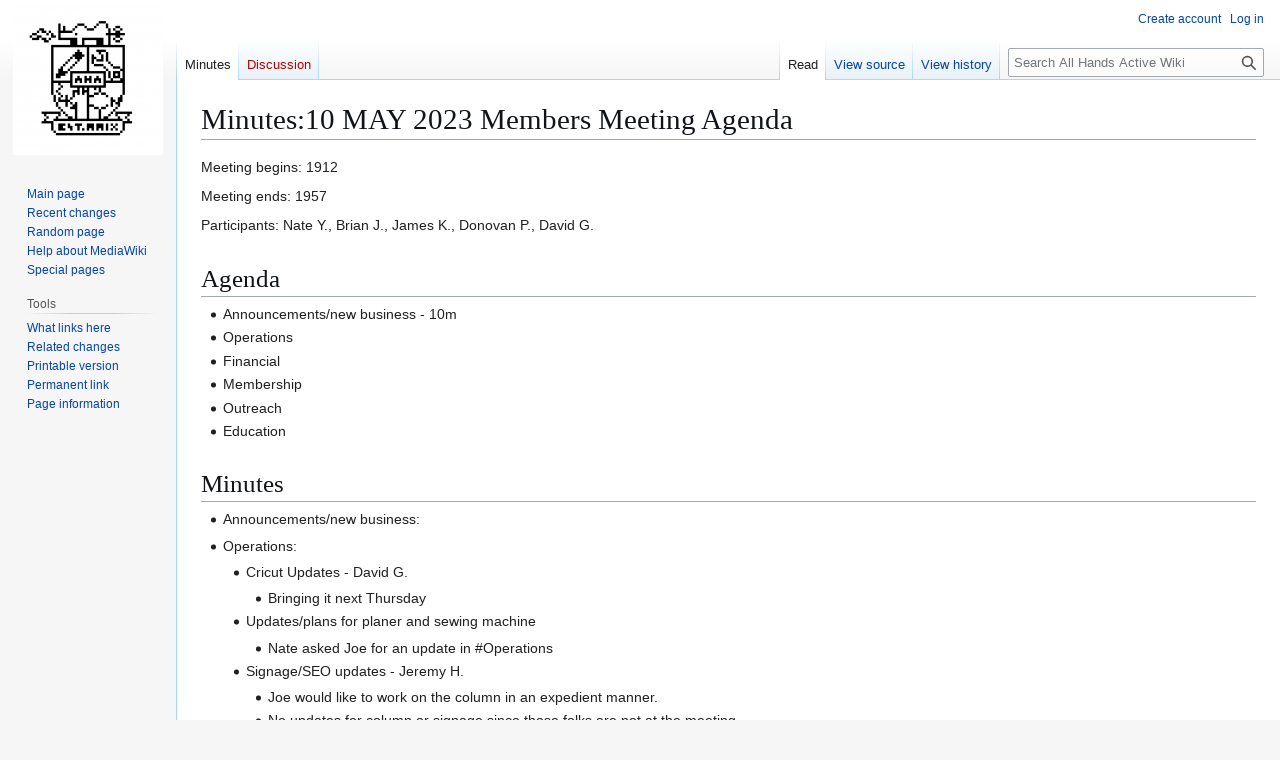

--- FILE ---
content_type: text/html; charset=UTF-8
request_url: https://wiki.allhandsactive.org/Minutes:10_MAY_2023_Members_Meeting_Agenda
body_size: 6585
content:
<!DOCTYPE html>
<html class="client-nojs" lang="en" dir="ltr">
<head>
<meta charset="UTF-8">
<title>Minutes:10 MAY 2023 Members Meeting Agenda - All Hands Active Wiki</title>
<script>(function(){var className="client-js";var cookie=document.cookie.match(/(?:^|; )wikidbmwclientpreferences=([^;]+)/);if(cookie){cookie[1].split('%2C').forEach(function(pref){className=className.replace(new RegExp('(^| )'+pref.replace(/-clientpref-\w+$|[^\w-]+/g,'')+'-clientpref-\\w+( |$)'),'$1'+pref+'$2');});}document.documentElement.className=className;}());RLCONF={"wgBreakFrames":false,"wgSeparatorTransformTable":["",""],"wgDigitTransformTable":["",""],"wgDefaultDateFormat":"dmy","wgMonthNames":["","January","February","March","April","May","June","July","August","September","October","November","December"],"wgRequestId":"6369685e40d213a0f47e27c1","wgCanonicalNamespace":"Minutes","wgCanonicalSpecialPageName":false,"wgNamespaceNumber":3000,"wgPageName":"Minutes:10_MAY_2023_Members_Meeting_Agenda","wgTitle":"10 MAY 2023 Members Meeting Agenda","wgCurRevisionId":6821,"wgRevisionId":6821,"wgArticleId":601,"wgIsArticle":true,"wgIsRedirect":false,"wgAction":"view","wgUserName":null,"wgUserGroups":["*"],"wgCategories":[],"wgPageViewLanguage":"en","wgPageContentLanguage":"en","wgPageContentModel":"wikitext","wgRelevantPageName":"Minutes:10_MAY_2023_Members_Meeting_Agenda","wgRelevantArticleId":601,"wgIsProbablyEditable":false,"wgRelevantPageIsProbablyEditable":false,"wgRestrictionEdit":[],"wgRestrictionMove":[],"wgVisualEditor":{"pageLanguageCode":"en","pageLanguageDir":"ltr","pageVariantFallbacks":"en"},"wgEditSubmitButtonLabelPublish":false};
RLSTATE={"site.styles":"ready","user.styles":"ready","user":"ready","user.options":"loading","skins.vector.styles.legacy":"ready","ext.visualEditor.desktopArticleTarget.noscript":"ready"};RLPAGEMODULES=["site","mediawiki.page.ready","skins.vector.legacy.js","ext.visualEditor.desktopArticleTarget.init","ext.visualEditor.targetLoader"];</script>
<script>(RLQ=window.RLQ||[]).push(function(){mw.loader.impl(function(){return["user.options@12s5i",function($,jQuery,require,module){mw.user.tokens.set({"patrolToken":"+\\","watchToken":"+\\","csrfToken":"+\\"});
}];});});</script>
<link rel="stylesheet" href="/load.php?lang=en&amp;modules=ext.visualEditor.desktopArticleTarget.noscript%7Cskins.vector.styles.legacy&amp;only=styles&amp;skin=vector">
<script async="" src="/load.php?lang=en&amp;modules=startup&amp;only=scripts&amp;raw=1&amp;skin=vector"></script>
<meta name="generator" content="MediaWiki 1.44.2">
<meta name="robots" content="max-image-preview:standard">
<meta name="format-detection" content="telephone=no">
<meta name="viewport" content="width=1120">
<link rel="search" type="application/opensearchdescription+xml" href="/rest.php/v1/search" title="All Hands Active Wiki (en)">
<link rel="EditURI" type="application/rsd+xml" href="https://wiki.allhandsactive.org/api.php?action=rsd">
<link rel="alternate" type="application/atom+xml" title="All Hands Active Wiki Atom feed" href="/index.php?title=Special:RecentChanges&amp;feed=atom">
</head>
<body class="skin-vector-legacy mediawiki ltr sitedir-ltr mw-hide-empty-elt ns-3000 ns-subject page-Minutes_10_MAY_2023_Members_Meeting_Agenda rootpage-Minutes_10_MAY_2023_Members_Meeting_Agenda skin-vector action-view"><div id="mw-page-base" class="noprint"></div>
<div id="mw-head-base" class="noprint"></div>
<div id="content" class="mw-body" role="main">
	<a id="top"></a>
	<div id="siteNotice"></div>
	<div class="mw-indicators">
	</div>
	<h1 id="firstHeading" class="firstHeading mw-first-heading"><span class="mw-page-title-namespace">Minutes</span><span class="mw-page-title-separator">:</span><span class="mw-page-title-main">10 MAY 2023 Members Meeting Agenda</span></h1>
	<div id="bodyContent" class="vector-body">
		<div id="siteSub" class="noprint">From All Hands Active Wiki</div>
		<div id="contentSub"><div id="mw-content-subtitle"></div></div>
		<div id="contentSub2"></div>
		
		<div id="jump-to-nav"></div>
		<a class="mw-jump-link" href="#mw-head">Jump to navigation</a>
		<a class="mw-jump-link" href="#searchInput">Jump to search</a>
		<div id="mw-content-text" class="mw-body-content"><div class="mw-content-ltr mw-parser-output" lang="en" dir="ltr"><p>Meeting begins: 1912 
</p><p>Meeting ends: 1957 
</p><p>Participants: Nate Y., Brian J., James K., Donovan P., David G. 
</p>
<div class="mw-heading mw-heading1"><h1 id="Agenda">Agenda</h1></div>
<ul><li>Announcements/new business - 10m</li>
<li>Operations</li>
<li>Financial</li>
<li>Membership</li>
<li>Outreach</li>
<li>Education</li></ul>
<div class="mw-heading mw-heading1"><h1 id="Minutes">Minutes</h1></div>
<ul><li>Announcements/new business:</li></ul>
<ul><li>Operations:
<ul><li>Cricut Updates - David G.
<ul><li>Bringing it next Thursday</li></ul></li>
<li>Updates/plans for planer and sewing machine
<ul><li>Nate asked Joe for an update in #Operations</li></ul></li>
<li>Signage/SEO updates - Jeremy H.
<ul><li>Joe would like to work on the column in an expedient manner.</li>
<li>No updates for column or signage since those folks are not at the meeting.</li></ul></li>
<li>Future tool plans/SOPs for Roland CNC, resin 3d printer, other unused machines/tools? - Nate Y.
<ul><li>James said he will investigate getting the Roland CNC running
<ul><li>James found a manual! And Andrew shared some videos on how to set it up.</li>
<li>Will try to roll this into the curriculum for the May CNC class.</li></ul></li></ul></li></ul></li></ul>
<ul><li>Financial:
<ul><li>Financial health outlook/Current Profit and Loss updates, Quickbooks migration progress - Joe D., James K.
<ul><li>Financial Position: <a rel="nofollow" class="external free" href="https://drive.google.com/file/d/1i0UmQWItgskDlskYeAPT9rDsTDRQDHFD/view">https://drive.google.com/file/d/1i0UmQWItgskDlskYeAPT9rDsTDRQDHFD/view</a></li>
<li>Financial Activity YTD: <a rel="nofollow" class="external free" href="https://drive.google.com/file/d/1CxhrUdObU6CgYDcgtmuU1iKTGPqSS3o6/view">https://drive.google.com/file/d/1CxhrUdObU6CgYDcgtmuU1iKTGPqSS3o6/view</a></li>
<li>James was able to get the the April financials done by himself, so will be able to pass on this knowledge.</li>
<li>Documenting/passing knowledge onto others (e.g. Nate).
<ul><li>James will set up something with interested parties in the next month.</li></ul></li></ul></li>
<li>County/MEDC grants updates - James K., Nate Y., others?
<ul><li>Still interest in moving forward with this, but no bandwidth this month.  Will keep this on the minutes so we don't forget to do it!</li></ul></li>
<li>Michigan Nonprofit Relief Fund - Nate Y.
<ul><li>No time available to get this done. Will keep eyes open for other opportunities in the future.</li></ul></li>
<li>Fundraising ideas - further discussion on any of the below items? - James
<ul><li>Add AHA "Alumni" section to newsletters.  Highlight some of their accomplishments, projects, etc..  Would help us get more exposure to more social networks.
<ul><li>James: this is a very actionable thing to do to flesh out our monthly newsletter.  Can we schedule a time to get on a Zoom call and get some questions.</li>
<li>David has offered to reach out, just needs some questions to ask!</li>
<li>James and David will coordinate on this.</li>
<li>Also James and Sarah will coordinate to get something in June</li></ul></li>
<li>Renting our space to hold private workshops</li>
<li>Use AHA for exhibitions: showcase art that is made with tools in the space, or partner with artists/musicians/etc. to showcase their work.</li>
<li>Run events that encourage people to return at a later date, e.g. longer-term projects, a need to wait for things to cure, etc..  Encourages repeat visits and boosts foot traffic.
<ul><li>James: this is also pretty actionable.  For example a resin molding class that gets people back in to pick up the results.</li></ul></li></ul></li></ul></li></ul>
<ul><li>Membership:
<ul><li>As of the last Members' Meeting, we lost one standard member, gained one standard member.  Two prospective members are pending payments, orientation, and/or volunteer hour commitments, probably to be completed sometime this month.</li>
<li>2023 AHA Elections update - James K.
<ul><li>Going to try and get the email sent out before the weekend</li></ul></li>
<li>Refreshing our Member tracking spreadsheet in lieu of available fancier options - Nate Y.
<ul><li>This spreadsheet can supplement the financial data (Quickbooks) to cover other small details such as have they been oriented, signed waiver; or if they are a volunteer, etc..</li>
<li>Nate will spearhead the spreadsheets with the help of James.</li></ul></li></ul></li></ul>
<ul><li>Outreach:
<ul><li>Upcoming outreach opportunities:
<ul><li>AAPS STEAM Expo - 5/22 6-7:30pm @ Skyline HS</li>
<li>Chelsea Amateur Radio Club Swap Meet - 6/4, morning-afternoonish - <a rel="nofollow" class="external free" href="http://wd8iel.com/2023-chelsea-amateur-radio-club-swap-meet/">http://wd8iel.com/2023-chelsea-amateur-radio-club-swap-meet/</a> .  A2 Retro Tech folks invited to participate! Please ping Nate if there is interest, and he'll get a table.</li>
<li>A2Zero Summerfest - 6/10 4pm setup, 5-8pm @ Summerfest Annex (Presumably near Ingalls Mall?) - Solar CNC demo
<ul><li>Good chance to get bugs hammered out for A2 Art Fair.</li>
<li>Any chance to get photo stuff automated for this?</li></ul></li>
<li>Artisan Market - Any Saturday 11am-4pm -&gt; Punting to July to plan for a Fall-time booth</li>
<li>Cahoots happy hour - We think these are basically second Thursdays @ 4-6pm.</li></ul></li></ul></li></ul>
<ul><li>Education:</li></ul>
<!-- 
NewPP limit report
Cached time: 20251119214258
Cache expiry: 86400
Reduced expiry: false
Complications: []
CPU time usage: 0.004 seconds
Real time usage: 0.004 seconds
Preprocessor visited node count: 6/1000000
Post‐expand include size: 0/2097152 bytes
Template argument size: 0/2097152 bytes
Highest expansion depth: 2/100
Expensive parser function count: 0/100
Unstrip recursion depth: 0/20
Unstrip post‐expand size: 0/5000000 bytes
-->
<!--
Transclusion expansion time report (%,ms,calls,template)
100.00%    0.000      1 -total
-->

<!-- Saved in parser cache with key wikidb:pcache:601:|#|:idhash:canonical and timestamp 20251119214258 and revision id 6821. Rendering was triggered because: diff-page
 -->
</div>
<div class="printfooter" data-nosnippet="">Retrieved from "<a dir="ltr" href="https://wiki.allhandsactive.org/index.php?title=Minutes:10_MAY_2023_Members_Meeting_Agenda&amp;oldid=6821">https://wiki.allhandsactive.org/index.php?title=Minutes:10_MAY_2023_Members_Meeting_Agenda&amp;oldid=6821</a>"</div></div>
		<div id="catlinks" class="catlinks catlinks-allhidden" data-mw="interface"></div>
	</div>
</div>

<div id="mw-navigation">
	<h2>Navigation menu</h2>
	<div id="mw-head">
		
<nav id="p-personal" class="mw-portlet mw-portlet-personal vector-user-menu-legacy vector-menu" aria-labelledby="p-personal-label"  >
	<h3
		id="p-personal-label"
		
		class="vector-menu-heading "
	>
		<span class="vector-menu-heading-label">Personal tools</span>
	</h3>
	<div class="vector-menu-content">
		
		<ul class="vector-menu-content-list">
			
			<li id="pt-createaccount" class="mw-list-item"><a href="/index.php?title=Special:CreateAccount&amp;returnto=Minutes%3A10+MAY+2023+Members+Meeting+Agenda" title="You are encouraged to create an account and log in; however, it is not mandatory"><span>Create account</span></a></li><li id="pt-login" class="mw-list-item"><a href="/index.php?title=Special:UserLogin&amp;returnto=Minutes%3A10+MAY+2023+Members+Meeting+Agenda" title="You are encouraged to log in; however, it is not mandatory [o]" accesskey="o"><span>Log in</span></a></li>
		</ul>
		
	</div>
</nav>

		<div id="left-navigation">
			
<nav id="p-namespaces" class="mw-portlet mw-portlet-namespaces vector-menu-tabs vector-menu-tabs-legacy vector-menu" aria-labelledby="p-namespaces-label"  >
	<h3
		id="p-namespaces-label"
		
		class="vector-menu-heading "
	>
		<span class="vector-menu-heading-label">Namespaces</span>
	</h3>
	<div class="vector-menu-content">
		
		<ul class="vector-menu-content-list">
			
			<li id="ca-nstab-minutes" class="selected mw-list-item"><a href="/Minutes:10_MAY_2023_Members_Meeting_Agenda" title="View the subject page [c]" accesskey="c"><span>Minutes</span></a></li><li id="ca-talk" class="new mw-list-item"><a href="/index.php?title=Minutes_talk:10_MAY_2023_Members_Meeting_Agenda&amp;action=edit&amp;redlink=1" rel="discussion" class="new" title="Discussion about the content page (page does not exist) [t]" accesskey="t"><span>Discussion</span></a></li>
		</ul>
		
	</div>
</nav>

			
<nav id="p-variants" class="mw-portlet mw-portlet-variants emptyPortlet vector-menu-dropdown vector-menu" aria-labelledby="p-variants-label"  >
	<input type="checkbox"
		id="p-variants-checkbox"
		role="button"
		aria-haspopup="true"
		data-event-name="ui.dropdown-p-variants"
		class="vector-menu-checkbox"
		aria-labelledby="p-variants-label"
	>
	<label
		id="p-variants-label"
		
		class="vector-menu-heading "
	>
		<span class="vector-menu-heading-label">English</span>
	</label>
	<div class="vector-menu-content">
		
		<ul class="vector-menu-content-list">
			
			
		</ul>
		
	</div>
</nav>

		</div>
		<div id="right-navigation">
			
<nav id="p-views" class="mw-portlet mw-portlet-views vector-menu-tabs vector-menu-tabs-legacy vector-menu" aria-labelledby="p-views-label"  >
	<h3
		id="p-views-label"
		
		class="vector-menu-heading "
	>
		<span class="vector-menu-heading-label">Views</span>
	</h3>
	<div class="vector-menu-content">
		
		<ul class="vector-menu-content-list">
			
			<li id="ca-view" class="selected mw-list-item"><a href="/Minutes:10_MAY_2023_Members_Meeting_Agenda"><span>Read</span></a></li><li id="ca-viewsource" class="mw-list-item"><a href="/index.php?title=Minutes:10_MAY_2023_Members_Meeting_Agenda&amp;action=edit" title="This page is protected.&#10;You can view its source [e]" accesskey="e"><span>View source</span></a></li><li id="ca-history" class="mw-list-item"><a href="/index.php?title=Minutes:10_MAY_2023_Members_Meeting_Agenda&amp;action=history" title="Past revisions of this page [h]" accesskey="h"><span>View history</span></a></li>
		</ul>
		
	</div>
</nav>

			
<nav id="p-cactions" class="mw-portlet mw-portlet-cactions emptyPortlet vector-menu-dropdown vector-menu" aria-labelledby="p-cactions-label"  title="More options" >
	<input type="checkbox"
		id="p-cactions-checkbox"
		role="button"
		aria-haspopup="true"
		data-event-name="ui.dropdown-p-cactions"
		class="vector-menu-checkbox"
		aria-labelledby="p-cactions-label"
	>
	<label
		id="p-cactions-label"
		
		class="vector-menu-heading "
	>
		<span class="vector-menu-heading-label">More</span>
	</label>
	<div class="vector-menu-content">
		
		<ul class="vector-menu-content-list">
			
			
		</ul>
		
	</div>
</nav>

			
<div id="p-search" role="search" class="vector-search-box-vue  vector-search-box-show-thumbnail vector-search-box-auto-expand-width vector-search-box">
	<h3 >Search</h3>
	<form action="/index.php" id="searchform" class="vector-search-box-form">
		<div id="simpleSearch"
			class="vector-search-box-inner"
			 data-search-loc="header-navigation">
			<input class="vector-search-box-input"
				 type="search" name="search" placeholder="Search All Hands Active Wiki" aria-label="Search All Hands Active Wiki" autocapitalize="sentences" spellcheck="false" title="Search All Hands Active Wiki [f]" accesskey="f" id="searchInput"
			>
			<input type="hidden" name="title" value="Special:Search">
			<input id="mw-searchButton"
				 class="searchButton mw-fallbackSearchButton" type="submit" name="fulltext" title="Search the pages for this text" value="Search">
			<input id="searchButton"
				 class="searchButton" type="submit" name="go" title="Go to a page with this exact name if it exists" value="Go">
		</div>
	</form>
</div>

		</div>
	</div>
	
<div id="mw-panel" class="vector-legacy-sidebar">
	<div id="p-logo" role="banner">
		<a class="mw-wiki-logo" href="/Main_Page"
			title="Visit the main page"></a>
	</div>
	
<nav id="p-navigation" class="mw-portlet mw-portlet-navigation vector-menu-portal portal vector-menu" aria-labelledby="p-navigation-label"  >
	<h3
		id="p-navigation-label"
		
		class="vector-menu-heading "
	>
		<span class="vector-menu-heading-label">Navigation</span>
	</h3>
	<div class="vector-menu-content">
		
		<ul class="vector-menu-content-list">
			
			<li id="n-mainpage-description" class="mw-list-item"><a href="/Main_Page" title="Visit the main page [z]" accesskey="z"><span>Main page</span></a></li><li id="n-recentchanges" class="mw-list-item"><a href="/Special:RecentChanges" title="A list of recent changes in the wiki [r]" accesskey="r"><span>Recent changes</span></a></li><li id="n-randompage" class="mw-list-item"><a href="/Special:Random" title="Load a random page [x]" accesskey="x"><span>Random page</span></a></li><li id="n-help-mediawiki" class="mw-list-item"><a href="https://www.mediawiki.org/wiki/Special:MyLanguage/Help:Contents"><span>Help about MediaWiki</span></a></li><li id="n-specialpages" class="mw-list-item"><a href="/Special:SpecialPages"><span>Special pages</span></a></li>
		</ul>
		
	</div>
</nav>

	
<nav id="p-tb" class="mw-portlet mw-portlet-tb vector-menu-portal portal vector-menu" aria-labelledby="p-tb-label"  >
	<h3
		id="p-tb-label"
		
		class="vector-menu-heading "
	>
		<span class="vector-menu-heading-label">Tools</span>
	</h3>
	<div class="vector-menu-content">
		
		<ul class="vector-menu-content-list">
			
			<li id="t-whatlinkshere" class="mw-list-item"><a href="/Special:WhatLinksHere/Minutes:10_MAY_2023_Members_Meeting_Agenda" title="A list of all wiki pages that link here [j]" accesskey="j"><span>What links here</span></a></li><li id="t-recentchangeslinked" class="mw-list-item"><a href="/Special:RecentChangesLinked/Minutes:10_MAY_2023_Members_Meeting_Agenda" rel="nofollow" title="Recent changes in pages linked from this page [k]" accesskey="k"><span>Related changes</span></a></li><li id="t-print" class="mw-list-item"><a href="javascript:print();" rel="alternate" title="Printable version of this page [p]" accesskey="p"><span>Printable version</span></a></li><li id="t-permalink" class="mw-list-item"><a href="/index.php?title=Minutes:10_MAY_2023_Members_Meeting_Agenda&amp;oldid=6821" title="Permanent link to this revision of this page"><span>Permanent link</span></a></li><li id="t-info" class="mw-list-item"><a href="/index.php?title=Minutes:10_MAY_2023_Members_Meeting_Agenda&amp;action=info" title="More information about this page"><span>Page information</span></a></li>
		</ul>
		
	</div>
</nav>

	
</div>

</div>

<footer id="footer" class="mw-footer" >
	<ul id="footer-info">
	<li id="footer-info-lastmod"> This page was last edited on 10 May 2023, at 18:57.</li>
</ul>

	<ul id="footer-places">
	<li id="footer-places-privacy"><a href="/All_Hands_Active_Wiki:Privacy_policy">Privacy policy</a></li>
	<li id="footer-places-about"><a href="/All_Hands_Active_Wiki:About">About All Hands Active Wiki</a></li>
	<li id="footer-places-disclaimers"><a href="/All_Hands_Active_Wiki:General_disclaimer">Disclaimers</a></li>
</ul>

	<ul id="footer-icons" class="noprint">
	<li id="footer-poweredbyico"><a href="https://www.mediawiki.org/" class="cdx-button cdx-button--fake-button cdx-button--size-large cdx-button--fake-button--enabled"><picture><source media="(min-width: 500px)" srcset="/resources/assets/poweredby_mediawiki.svg" width="88" height="31"><img src="/resources/assets/mediawiki_compact.svg" alt="Powered by MediaWiki" lang="en" width="25" height="25" loading="lazy"></picture></a></li>
</ul>

</footer>

<div class="mw-portlet mw-portlet-dock-bottom emptyPortlet vector-menu-portal portal" id="p-dock-bottom">
	<ul>
		
	</ul>
</div>
<script>(RLQ=window.RLQ||[]).push(function(){mw.config.set({"wgBackendResponseTime":86,"wgPageParseReport":{"limitreport":{"cputime":"0.004","walltime":"0.004","ppvisitednodes":{"value":6,"limit":1000000},"postexpandincludesize":{"value":0,"limit":2097152},"templateargumentsize":{"value":0,"limit":2097152},"expansiondepth":{"value":2,"limit":100},"expensivefunctioncount":{"value":0,"limit":100},"unstrip-depth":{"value":0,"limit":20},"unstrip-size":{"value":0,"limit":5000000},"timingprofile":["100.00%    0.000      1 -total"]},"cachereport":{"timestamp":"20251119214258","ttl":86400,"transientcontent":false}}});});</script>
</body>
</html>